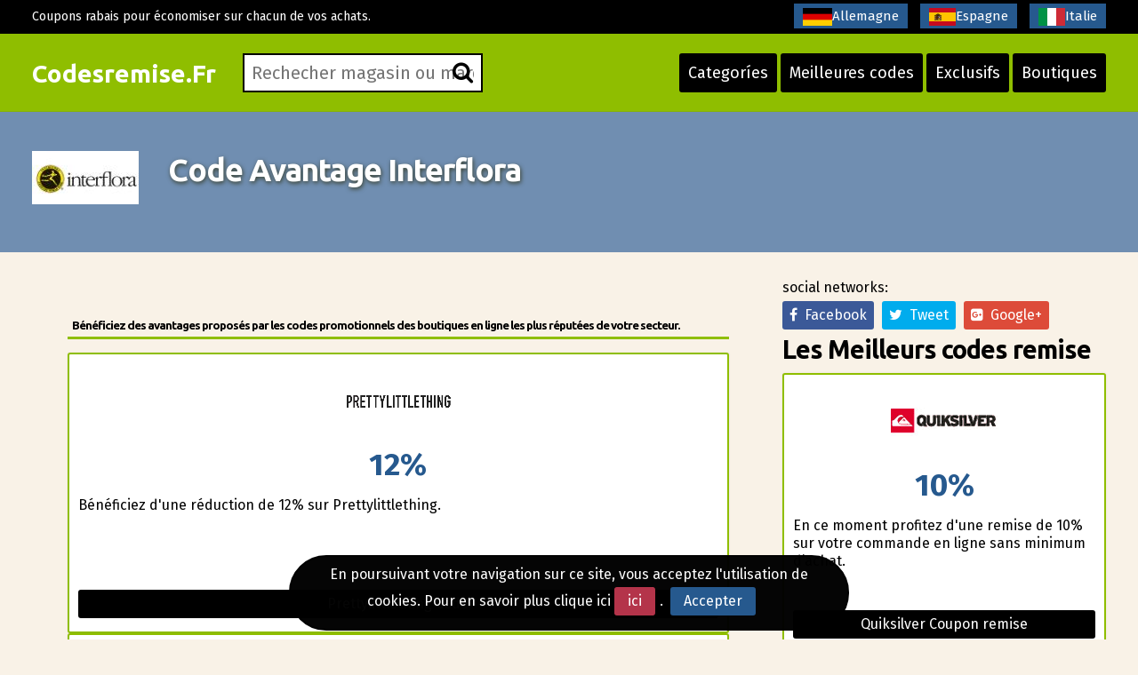

--- FILE ---
content_type: text/html; charset=UTF-8
request_url: https://www.codesremise.fr/code-avantage-interflora.html
body_size: 6804
content:
<!DOCTYPE html>
<html lang="fr"> 
	<head>
		 <meta charset="UTF-8">
    		<meta name="viewport" content="width=device-width, initial-scale=1, maximum-scale=1, user-scalable=no" />
			<link rel="shortcut icon" href="/images/favicon.ico" type="image/x-icon" /> 
		<meta http-equiv="X-UA-Compatible" content="IE=edge"> 
		<meta charset="utf-8">
	    <title>Code Promo Interflora 18% en MARS 2025 Meilleurs Codes</title>
	    <meta http-equiv="expires" content="never">
		<meta name="title" content="Code Promo Interflora 18% en MARS 2025 Meilleurs Codes" />
		<meta name="description" content="Tous les codes avantage Interflora en Mars. Codes promo testés. Faites des économies. Jusqu'à 5%. Oui ! J'en profite ! CODESREMISE.fr Promotions durant toute l'année? 8 d'acheteurs satisfaits.">
		<meta name="keywords" content="codes promo, codes reductions, codes, promos, bon, remise, promotionnel, coupons, bons,Interflora, Code Avantage, Interflora">
		
		<link rel="canonical" href="https://www.codesremise.fr/code-avantage-interflora.html" />		
		
		<meta http-equiv="Content-Language" content="fr"/> 
		<meta name="author" content="">
		<meta name="subject" content=" Interflora">
		<meta name="revisit-after" content="1">
		<meta name="distribution" content="global">
		<meta name="robots" content="index,follow">
		<meta itemprop="image" content="https://www.codesremise.fr/logos/interflora.jpg">		
		<!-- for facebook -->          
		<meta property="og:title" content="Code Promo Interflora 18% en MARS 2025 Meilleurs Codes">
		<meta property="og:locale" content="fr_FR"> 
		<meta property="og:image" content="https://www.codesremise.fr/logos/interflora.jpg">
		<meta property="og:url" content="https://www.codesremise.fr/code-avantage-interflora.html">
		<meta property="og:description" content="Tous les codes avantage Interflora en Mars. Codes promo testés. Faites des économies. Jusqu'à 5%. Oui ! J'en profite ! CODESREMISE.fr Promotions durant toute l'année? 8 d'acheteurs satisfaits.">
		<meta property="og:type" content="website">
		<meta property="og:site_name" content="Codesremise.fr"> 
		<!-- for twitter -->          
		<meta name="twitter:card" content="summary">
		<meta name="twitter:title" content="Code Promo Interflora 18% en MARS 2025 Meilleurs Codes">
		<meta name="twitter:description" content="Tous les codes avantage Interflora en Mars. Codes promo testés. Faites des économies. Jusqu'à 5%. Oui ! J'en profite ! CODESREMISE.fr Promotions durant toute l'année? 8 d'acheteurs satisfaits.">
		<meta name="twitter:image" content="https://www.codesremise.fr/logos/interflora.jpg"> 
		<link href='https://fonts.googleapis.com/css?family=Fira+Sans:400,700' rel='stylesheet' type='text/css'>
		<link href='https://fonts.googleapis.com/css?family=Ubuntu:400,700,300' rel='stylesheet' type='text/css'>
		<link rel="stylesheet" href="https://www.codesremise.fr/recursos/estilo.css">
		<link rel="stylesheet" href="https://maxcdn.bootstrapcdn.com/font-awesome/4.5.0/css/font-awesome.min.css">
		<script src="//code.jquery.com/jquery-1.12.0.min.js"></script>
		<script src="https://www.codesremise.fr/recursos/main.js"></script>
		<script src="https://www.codesremise.fr/recursos/unslider.min.js"></script> 
	</head>
	<body>
 
				<header id="header" class="">
			<div class="contenedor"> 
				<div id="contenedor_logo"> 
					<a class="logo" href="https://www.codesremise.fr/">Codesremise.Fr</a>
				</div>
				<a href="javascript:void(0)" class="trigger_menu">
					<i class="fa fa-bars"></i>
				</a>
				<div id="contenedor_buscador" >
					<form action="" id="form_buscar">
						<label for="buscador"> <i class="fa fa-search"></i> </label>
						<input type="text" id="buscador" placeholder="Rechecher magasin ou marque ...">  
		           	</form> 
				</div>
				<nav id="bloque_disparadores">
					<a href="https://www.codesremise.fr/marchands-par-categorie.html" class="btn btn-header" id="disparador_categorias">Categoríes</a>
					<a href="https://www.codesremise.fr/meilleures-codes.html" class="btn  btn-header" id="disparador_cupones">Meilleures codes</a> 
					<a href="https://www.codesremise.fr/remises-exclusifs.html" class="btn  btn-header" id="disparador_cupones">Exclusifs</a>
					<a href="https://www.codesremise.fr/boutiques.html" class="btn  btn-header" id="disparador_cupones">Boutiques</a> 
				</nav>
			</div>
		</header> 
		<div id="bloque_superior">
			<div class="contenedor">
				<div class="columna ocho npt npb nm">
					<span>Coupons rabais pour économiser sur chacun de vos achats.</span>
				</div>
				<div class="columna ocho  npt npb  nm textright">
					<a href="https://www.deraktionscode.de/" target="_blank" title="Gutscheine"><img src="/imagenes/de.png" alt="gutschein codes">Allemagne</a>										
					<a href="https://www.ahorrocheques.com/" target="_blank" title="cupones descuento"><img src="/imagenes/es.png" alt="cupones descuento">Espagne</a>
				    <a href="https://www.codicisconto.info/" target="_blank" title="codices sconto"><img src="/imagenes/it.png" alt="codes promo">Italie</a></span>

				</div> 
				</div>
			</div>
		</div> 
		<div id="pagina"> 
		<section>
		<div class="bg_subheader">
			<div class="contenedor">
				<div class="columna dos nm tabletfull">
						<img src="/logos/interflora.jpg" alt="Code Avantage Interflora">
				</div> 
				<div class="columna catorce nm tabletfull">
						<h1>Code Avantage Interflora</h1> 
				</div> 

			</div>
		</div> 
		<div class="pt20 pb20"> 
		<div class="contenedor">  
			<div class="columna once nmb">
				<!--<div class="columna tres npl nmb">
					<img src="/logos/interflora.jpg" alt="Code Avantage Interflora">
				</div> -->
				<div class="columna trece npl nmb"></div>   
				<div class="listado_codigos">
					<div class="clients" style="padding: 40px;"><h5>B&eacute;n&eacute;ficiez des avantages propos&eacute;s par les codes promotionnels des boutiques en ligne les plus r&eacute;put&eacute;es de votre secteur.</h5><div class="listado_codigos">
            <div class="item_cupon_top">
                <article class="item_ticket_descuento">
                    <div class="">
                        <p class="textcenter">
                            <a class="logo_tienda" href="/prettylittlething.html" title="Remise prettylittlething">
                                <img src="/logos/prettylittlething.prettylittlething" alt="Remise prettylittlething"></a>
                            <span class="descuento_numero">12% </span>
                        </p>
                    </div>
                    <div class="">
                        <p class="nmb">B&eacute;n&eacute;ficiez d&#39;une r&eacute;duction de 12%  sur Prettylittlething.</p>
                    </div>
                    <div class="boton_ticket_top">
                        <a href="/t/prettylittlething_goto_1.php" class="btn wfull" rel="nofollow" onclick="redirigirTienda('070082049050065070070','/t/prettylittlething_goto_1.php','B&eacute;n&eacute;ficiez d&#39;une r&eacute;duction de 12%  sur Prettylittlething.<br>18/01/2026')">Prettylittlething Code</a>
                    </div>
                </article>
            </div>
        </div><div class="clear"></div><div class="listado_codigos">
            <div class="item_cupon_top">
                <article class="item_ticket_descuento">
                    <div class="">
                        <p class="textcenter">
                            <a class="logo_tienda" href="/lights4fun.html" title="Remise lights4fun">
                                <img src="/logos/lights4fun.png" alt="Remise lights4fun"></a>
                            <span class="descuento_numero">10%</span>
                        </p>
                    </div>
                    <div class="">
                        <p class="nmb">10% de remise dans ce magasin &eacute;lectronique en vous abonnant &agrave; son bulletin.</p>
                    </div>
                    <div class="boton_ticket_top">
                        <a href="/t/lights4fun_goto_2.php" class="btn wfull" rel="nofollow" onclick="redirigirTienda('086111117115032108101032114101099101118114101122032100097110115032118111116114101032069038035052053059109097105108','/t/lights4fun_goto_2.php','10% de remise dans ce magasin &eacute;lectronique en vous abonnant &agrave; son bulletin.<br>31/12/2026')">Code Avantage Lights4fun</a>
                    </div>
                </article>
            </div>
        </div><div class="clear"></div><div class="listado_codigos">
            <div class="item_cupon_top">
                <article class="item_ticket_descuento">
                    <div class="">
                        <p class="textcenter">
                            <a class="logo_tienda" href="/matelas-otello.html" title="Remise matelas-otello">
                                <img src="/logos/matelas-otello.jpg" alt="Remise matelas-otello"></a>
                            <span class="descuento_numero">jusqu&#39;&agrave; 30%</span>
                        </p>
                    </div>
                    <div class="">
                        <p class="nmb">B&eacute;n&eacute;ficiez de jusqu&#39;&agrave; 30% de reduction sur Matelas d&#8217;h&ocirc;tel sur les achats effectu&eacute;s dans cette page web.</p>
                    </div>
                    <div class="boton_ticket_top">
                        <a href="/t/matelas-otello_goto_1.php" class="btn wfull" rel="nofollow" onclick="redirigirTienda('067111100101032078111110032078101099101115115097105114101','/t/matelas-otello_goto_1.php','B&eacute;n&eacute;ficiez de jusqu&#39;&agrave; 30% de reduction sur Matelas d&#8217;h&ocirc;tel sur les achats effectu&eacute;s dans cette page web.<br>31/12/2026')">Matelas-otello Code Avantage</a>
                    </div>
                </article>
            </div>
        </div><div class="clear"></div><div class="listado_codigos">
            <div class="item_cupon_top">
                <article class="item_ticket_descuento">
                    <div class="">
                        <p class="textcenter">
                            <a class="logo_tienda" href="/code-promo-roxy.html" title="Remise roxy">
                                <img src="/logos/roxy.gif" alt="Remise roxy"></a>
                            <span class="descuento_numero">10%</span>
                        </p>
                    </div>
                    <div class="">
                        <p class="nmb">B&eacute;n&eacute;ficiez d&#39;une remise de 10% sur ce site.</p>
                    </div>
                    <div class="boton_ticket_top">
                        <a href="/t/roxy_goto_1.php" class="btn wfull" rel="nofollow" onclick="redirigirTienda('066073082084072068065089','/t/roxy_goto_1.php','B&eacute;n&eacute;ficiez d&#39;une remise de 10% sur ce site.<br>29/09/2026')">Code Remise Roxy</a>
                    </div>
                </article>
            </div>
        </div><div class="clear"></div>						
						<h3></h3>
						</div>
				</div>					
				<div class="clear"></div> 
				<p class="parrafo_introductorio">
					Nous souhaitons vous pr&eacute;senter la boutique en ligne de <strong>Interflora</strong>. Reconnu par la majorit&eacute; d&#39;usagers, ce site web vous livre une extraordinaire s&eacute;lection d&#39;articles de Fleurs, Cadeaux, etc.. &agrave; bas prix.Voulez&#45;vous r&eacute;aliser des courses de Fleurs, Cadeaux, etc..? &Agrave; coup s&ucirc;r vous voulez d&eacute;couvrir la mani&egrave;re d&#39;&eacute;conomiser dans vos achats.Interflora publie une splendide s&eacute;rie de Fleurs, Cadeaux, etc.. &agrave; des prix splendides et avec de nombreuses promotions.Si vous voulez faire de belles &eacute;conomies, il est recommandable de valider les} <strong>Codes Avantage</strong> &eacute;changeables dans le magasin Interflora {avec lesquels vous pourrez &eacute;conomiser.Souvenez&#45;vous de regarder notre site en ligne lorsque vous ex&eacute;cuterez vos emplettes en ligne.Gr&acirc;ce &agrave; nos associes vous d&eacute;nicherez les magasins remarquables en Fleurs, Cadeaux, etc.. et vous profiterez de belles promotions avec les Codes Avantage.  
				</p>
				<h2>Code Avantage Interflora</h2>
				<!--
				<div class="listado_codigos">
					<div class="clients" style="padding: 40px;"><h5>B&eacute;n&eacute;ficiez des avantages propos&eacute;s par les codes promotionnels des boutiques en ligne les plus r&eacute;put&eacute;es de votre secteur.</h5><div class="listado_codigos">
            <div class="item_cupon_top">
                <article class="item_ticket_descuento">
                    <div class="">
                        <p class="textcenter">
                            <a class="logo_tienda" href="/code-promotionnel-confortauto.html" title="Remise confortauto">
                                <img src="/logos/confortauto.png" alt="Remise confortauto"></a>
                            <span class="descuento_numero">Livraison gratuite</span>
                        </p>
                    </div>
                    <div class="">
                        <p class="nmb">Frais d&#39;envoi gratuits sur votre colis on&#45;line.</p>
                    </div>
                    <div class="boton_ticket_top">
                        <a href="/t/confortauto_goto_1.php" class="btn wfull" rel="nofollow" onclick="redirigirTienda('067111100101032110111110032110038101097099117116101059099101115115097105114101','/t/confortauto_goto_1.php','Frais d&#39;envoi gratuits sur votre colis on&#45;line.<br>31/12/2026')">Confortauto Coupon de R&eacute;duction</a>
                    </div>
                </article>
            </div>
        </div><div class="clear"></div><div class="listado_codigos">
            <div class="item_cupon_top">
                <article class="item_ticket_descuento">
                    <div class="">
                        <p class="textcenter">
                            <a class="logo_tienda" href="/code-promo-aerosus.html" title="Remise aerosus">
                                <img src="/logos/aerosus.png" alt="Remise aerosus"></a>
                            <span class="descuento_numero">10&euro;</span>
                        </p>
                    </div>
                    <div class="">
                        <p class="nmb">B&eacute;n&eacute;ficiez d&#39;une r&eacute;duction de 10&euro; sur les achats effectu&eacute;s sur ce magasin pour toux nouveaux clients.</p>
                    </div>
                    <div class="boton_ticket_top">
                        <a href="/t/aerosus_goto_1.php" class="btn wfull" rel="nofollow" onclick="redirigirTienda('097101114111050048050053','/t/aerosus_goto_1.php','B&eacute;n&eacute;ficiez d&#39;une r&eacute;duction de 10&euro; sur les achats effectu&eacute;s sur ce magasin pour toux nouveaux clients.<br>31/01/2026')">Coupon de R&eacute;duction Aerosus</a>
                    </div>
                </article>
            </div>
        </div><div class="clear"></div><div class="listado_codigos">
            <div class="item_cupon_top">
                <article class="item_ticket_descuento">
                    <div class="">
                        <p class="textcenter">
                            <a class="logo_tienda" href="/code-promo-hsecenter.html" title="Remise hsecenter">
                                <img src="/logos/hsecenter.jpg" alt="Remise hsecenter"></a>
                            <span class="descuento_numero">10%</span>
                        </p>
                    </div>
                    <div class="">
                        <p class="nmb">Profitez de 10% de remise extra sur le montant de votre panier valable sur toute premi&egrave;re achat.</p>
                    </div>
                    <div class="boton_ticket_top">
                        <a href="/t/hsecenter_goto_2.php" class="btn wfull" rel="nofollow" onclick="redirigirTienda('080082079077079049048','/t/hsecenter_goto_2.php','Profitez de 10% de remise extra sur le montant de votre panier valable sur toute premi&egrave;re achat.<br>31/12/2050')">Hsecenter Bon R&eacute;duction</a>
                    </div>
                </article>
            </div>
        </div><div class="clear"></div><div class="listado_codigos">
            <div class="item_cupon_top">
                <article class="item_ticket_descuento">
                    <div class="">
                        <p class="textcenter">
                            <a class="logo_tienda" href="/code-promo-roxy.html" title="Remise roxy">
                                <img src="/logos/roxy.gif" alt="Remise roxy"></a>
                            <span class="descuento_numero">10%</span>
                        </p>
                    </div>
                    <div class="">
                        <p class="nmb">B&eacute;n&eacute;ficiez d&#39;une remise de 10% sur ce site.</p>
                    </div>
                    <div class="boton_ticket_top">
                        <a href="/t/roxy_goto_1.php" class="btn wfull" rel="nofollow" onclick="redirigirTienda('066073082084072068065089','/t/roxy_goto_1.php','B&eacute;n&eacute;ficiez d&#39;une remise de 10% sur ce site.<br>29/09/2026')">Code Remise Roxy</a>
                    </div>
                </article>
            </div>
        </div><div class="clear"></div>						
						<h3></h3>
						</div>
				</div> -->
				<div class="bloque_texto">
					Fatigu&eacute; d&#39;esp&eacute;rer une &eacute;ternit&eacute; les rabais liquidation de saison?Remarquez&#45;vous que l&#39;arriv&eacute;e des promotions d&#39;hiver ne s&#39;approchent gu&egrave;re?Souhaiteriez&#45;vous avoir  des r&eacute;ductions magnifiques tout le long de l&#39;ann&eacute;e?Nous vous aidons &agrave; &eacute;pargner tout le long de l&#39;ann&eacute;e!Vous trouverez dans notre site marchand les derniers Codes Avantage et Codes R&eacute;ductions pour appliquer dans vos courses en ligne, il ne vaut plus la peine d&#39;attendre l&#39;arriv&eacute;e de dates signal&eacute;es pour &eacute;pargner ! Avec l&#39;&eacute;norme  profit qu&#39;implique commander votre shopping tranquillement sans bouger de votre bureau.Super int&eacute;ressant, n&#39;est&#45;ce pas? &Eacute;pargnez aujourd&#39;hui en utilisant les Codes Avantage pour Interflora!Vous n&#39;avez juste qu&#39;&agrave; visiter notre site marchand  pour commencer &agrave; faire des &eacute;conomies! 
				</div>
				<div class="bloque_texto"> 
					
				</div>
				<div class="bloque_texto"><p class="h3">Les codes ci-dessous ont expir&eacute;s</p>
					  
				</div>
				<div class="bloque_texto"> 
					<p><a class="btn wfull uppercase" href='http://www.interflora.fr' target='_blank'>Interflora</a></p> 
				</div> 
				 
			</div> 

				<sidebar class="columna cinco nmb tabletfull"> 
				<div class="textcenter">
					
				</div> 				
					<div class="bloque_compartir">
						<p class="nm">social networks: </p>
						<a target="_blank" href="https://www.facebook.com/sharer.php?u=https://www.codesremise.fr/code-avantage-interflora.html" class="btn facebook"><i class="fa fa-facebook"></i>&nbsp;&nbsp;Facebook</a>   
						<a href="https://twitter.com/share" class="btn twitter" data-via="cuenta_web"><i class="fa fa-twitter"></i>&nbsp;&nbsp;Tweet</a>
						<script>!function(d,s,id){var js,fjs=d.getElementsByTagName(s)[0],p=/^http:/.test(d.location)?'http':'https';if(!d.getElementById(id)){js=d.createElement(s);js.id=id;js.src=p+'://platform.twitter.com/widgets.js';fjs.parentNode.insertBefore(js,fjs);}}(document, 'script', 'twitter-wjs');</script>
						<a class="btn googleplus" href="https://plus.google.com/share?url=https://www.codesremise.fr/code-avantage-interflora.html" onclick="javascript:window.open(this.href, '', 'menubar=no,toolbar=no,resizable=yes,scrollbars=yes,height=600,width=600');return false;"><i class="fa fa-google-plus-square"></i>&nbsp;&nbsp;Google+</a>
					</div>
                

<div>
    <p class="h2">Les Meilleurs codes remise</p>
    <div class='mejores_promos_relacionadas'>
        <div class="item_cupon_top">  
                        <article class="item_ticket_descuento">
                                <div class="">
                                    <p class="textcenter">
                                        <a class="logo_tienda" href="/code-promo-quiksilver.html" title="Quiksilver Coupon remise">
                                            <img src="/logos/quiksilver.gif" alt="Remise quiksilver"></a> 
                                        <span class="descuento_numero">10%</span>
                                    </p>
                                </div>
                                <div class=""> 
                                    <p class="nmb">En ce moment profitez d&#39;une remise de 10% sur votre commande en ligne sans minimum d&#8217;achat.</p>
                                </div>
                                <div class="boton_ticket_top">  
                                    <a href="/t/quiksilver_goto_1.php" class="btn wfull" rel="nofollow" onclick="redirigirTienda('066073082084072068065089','/t/quiksilver_goto_1.php','En ce moment profitez d&#39;une remise de 10% sur votre commande en ligne sans minimum d&#8217;achat.<br>29/09/2026')">Quiksilver Coupon remise</a>
                                </div>
                        </article>        
                    </div><div class="item_cupon_top">  
                        <article class="item_ticket_descuento">
                                <div class="">
                                    <p class="textcenter">
                                        <a class="logo_tienda" href="/bon-de-reduction-perfumesclub.html" title="Code Avantage Perfumesclub">
                                            <img src="/logos/perfumesclub.gif" alt="Remise perfumesclub"></a> 
                                        <span class="descuento_numero">5%</span>
                                    </p>
                                </div>
                                <div class=""> 
                                    <p class="nmb">Profitez d&#39;une remise de 5% &agrave; partir d&#39;un montant de 49&euro; sur vos achats en ligne.</p>
                                </div>
                                <div class="boton_ticket_top">  
                                    <a href="/t/perfumesclub_goto_1.php" class="btn wfull" rel="nofollow" onclick="redirigirTienda('086079085067072069082083067079038035052053059087071','/t/perfumesclub_goto_1.php','Profitez d&#39;une remise de 5% &agrave; partir d&#39;un montant de 49&euro; sur vos achats en ligne.<br>31/12/2026')">Code Avantage Perfumesclub</a>
                                </div>
                        </article>        
                    </div><div class="item_cupon_top">  
                        <article class="item_ticket_descuento">
                                <div class="">
                                    <p class="textcenter">
                                        <a class="logo_tienda" href="/code-promo-roxy.html" title="Code Remise Roxy">
                                            <img src="/logos/roxy.gif" alt="Remise roxy"></a> 
                                        <span class="descuento_numero">10%</span>
                                    </p>
                                </div>
                                <div class=""> 
                                    <p class="nmb">Profitez de 10% de rabais sur les achats effectu&eacute;s dans cette page web.</p>
                                </div>
                                <div class="boton_ticket_top">  
                                    <a href="/t/roxy_goto_1.php" class="btn wfull" rel="nofollow" onclick="redirigirTienda('066073082084072068065089','/t/roxy_goto_1.php','Profitez de 10% de rabais sur les achats effectu&eacute;s dans cette page web.<br>29/09/2026')">Code Remise Roxy</a>
                                </div>
                        </article>        
                    </div><div class="item_cupon_top">  
                        <article class="item_ticket_descuento">
                                <div class="">
                                    <p class="textcenter">
                                        <a class="logo_tienda" href="/notino.html" title="Notino Code promotionnel">
                                            <img src="/logos/notino.png" alt="Remise notino"></a> 
                                        <span class="descuento_numero">30%</span>
                                    </p>
                                </div>
                                <div class=""> 
                                    <p class="nmb">En ce moment b&eacute;n&eacute;ficiez de 30% de rabais extra sur les achats effectu&eacute;s sur Notino sans minimum d&#8217;achat.</p>
                                </div>
                                <div class="boton_ticket_top">  
                                    <a href="/t/notino_goto_1.php" class="btn wfull" rel="nofollow" onclick="redirigirTienda('083065076069','/t/notino_goto_1.php','En ce moment b&eacute;n&eacute;ficiez de 30% de rabais extra sur les achats effectu&eacute;s sur Notino sans minimum d&#8217;achat.<br>18/01/2026')">Notino Code promotionnel</a>
                                </div>
                        </article>        
                    </div><div class="item_cupon_top">  
                        <article class="item_ticket_descuento">
                                <div class="">
                                    <p class="textcenter">
                                        <a class="logo_tienda" href="/bluetti.html" title="Coupon de R&eacute;duction Bluetti">
                                            <img src="/logos/bluetti.jpg" alt="Remise bluetti"></a> 
                                        <span class="descuento_numero">Livraison gratuite</span>
                                    </p>
                                </div>
                                <div class=""> 
                                    <p class="nmb">Frais d&#39;exp&eacute;dition en cadeau sur votre achat en ligne.</p>
                                </div>
                                <div class="boton_ticket_top">  
                                    <a href="/t/bluetti_goto_2.php" class="btn wfull" rel="nofollow" onclick="redirigirTienda('067111100101032110111110032110038101097099117116101059099101115115097105114101','/t/bluetti_goto_2.php','Frais d&#39;exp&eacute;dition en cadeau sur votre achat en ligne.<br>31/12/2029')">Coupon de R&eacute;duction Bluetti</a>
                                </div>
                        </article>        
                    </div> 
    </div>
</div>
 

                

<div>
    <p class="h2">Nouvelles réductions</p>
    <div class='mejores_promos_relacionadas'>
        <div class="item_cupon_top">  
                        <article class="item_ticket_descuento">
                                <div class="">
                                    <p class="textcenter">
                                        <a class="logo_tienda" href="/gioseppo.html" title="Code promotionnel Gioseppo">
                                            <img src="/logos/gioseppo.jpg" alt="Rabat gioseppo"></a> 
                                        <span class="descuento_numero">10% </span>
                                    </p>
                                </div>
                                <div class=""> 
                                    <p class="nmb">B&eacute;n&eacute;ficiez d&#39;une r&eacute;duction de 10%  pour une commande minimale de 50&euro; sur ce site.</p>
                                </div>
                                <div class="boton_ticket_top">  
                                    <a href="/t/gioseppo_goto_2.php" class="btn wfull" rel="nofollow" onclick="redirigirTienda('087069076067079077069071073079070082','/t/gioseppo_goto_2.php','B&eacute;n&eacute;ficiez d&#39;une r&eacute;duction de 10%  pour une commande minimale de 50&euro; sur ce site.<br>27/06/2026')">Code promotionnel Gioseppo</a>
                                </div>
                        </article>        
                    </div><div class="item_cupon_top">  
                        <article class="item_ticket_descuento">
                                <div class="">
                                    <p class="textcenter">
                                        <a class="logo_tienda" href="/code-reduction-timberland.html" title="Coupon R&eacute;duction Timberland">
                                            <img src="/logos/timberland.png" alt="Rabat timberland"></a> 
                                        <span class="descuento_numero">10%</span>
                                    </p>
                                </div>
                                <div class=""> 
                                    <p class="nmb">10% de r&eacute;duction sur vos achats en ligne si vous abonnez au bulletin d&#39;informations de ce site.</p>
                                </div>
                                <div class="boton_ticket_top">  
                                    <a href="/t/timberland_goto_2.php" class="btn wfull" rel="nofollow" onclick="redirigirTienda('086111117115032108101032114101099101118114101122032100097110115032118111116114101032069038035052053059109097105108','/t/timberland_goto_2.php','10% de r&eacute;duction sur vos achats en ligne si vous abonnez au bulletin d&#39;informations de ce site.<br>31/12/2026')">Coupon R&eacute;duction Timberland</a>
                                </div>
                        </article>        
                    </div><div class="item_cupon_top">  
                        <article class="item_ticket_descuento">
                                <div class="">
                                    <p class="textcenter">
                                        <a class="logo_tienda" href="/lights4fun.html" title="Code Lights4fun">
                                            <img src="/logos/lights4fun.png" alt="Rabat lights4fun"></a> 
                                        <span class="descuento_numero">10%</span>
                                    </p>
                                </div>
                                <div class=""> 
                                    <p class="nmb">10% de rabais sur les achats effectu&eacute;s dans cette web si vous souscrivez &agrave; son newsletter.</p>
                                </div>
                                <div class="boton_ticket_top">  
                                    <a href="/t/lights4fun_goto_2.php" class="btn wfull" rel="nofollow" onclick="redirigirTienda('086111117115032108101032114101099101118114101122032100097110115032118111116114101032069038035052053059109097105108','/t/lights4fun_goto_2.php','10% de rabais sur les achats effectu&eacute;s dans cette web si vous souscrivez &agrave; son newsletter.<br>31/12/2026')">Code Lights4fun</a>
                                </div>
                        </article>        
                    </div> 
    </div>
</div>
 
			
				
									  
				</sidebar> 
			</div>

		</div>
		</section>	  	 
			</div>
		 
		<footer> 
			<div class="contenedor"> 
				<div class="columna tercio">
					<h4>Voyages</h4>
					<ul class="listado_pie">
						<li><a href="/coupon-de-reduction-tripsta.html">Coupon Tripsta</a></li>
						<li><a href="/code-reduction-logitravel.html">Code reduction Logitravel</a></li>
						<li><a href="/codice-sconto-hotels/">Codice promozionale Hotels</a></li>
						<li><a href="/code-promo-riu-hotels.html">Codes promotionnels Riu Hotels</a></li>
						<li><a href="/code-promo-melia-hotels.html">Coupon reduction Melia Hotels</a></li>
					</ul>
				</div>
				<div class="columna tercio">
					<h4>Moda</h4>
					<ul class="listado_pie">
						<li><a href="/-g-star.html">Code reduction G-Star Raw</a></li>
						<li><a href="/code-promo-roxy.html">Codes promo Roxy</a></li>
						<li><a href="/code-promo-dockers.html">Codes promo Dockers</a></li>
						<li><a href="/coupon-brandalley.html">Coupon Brandalley</a></li>
						<li><a href="/code-remise-gas-jeans.html">Code remise Gas Jeans</a></li>
					</ul>
				</div> 
				<div class="columna tercio">
					<h4>Codesremise.Fr</h4>
					<p>Codesremise.FR: Cliquez pour trouver les codes promo et pour acc&eacute;der &agrave; la page online, vous y d&eacute;couvrirez que l'obtention d'une r&eacute;duction sur vos achats en ligne est facile et rapide. Les remises que vous pouvez obtenir avec ces coupons de r&eacute;duction varient selon les diff&eacute;rentes campagnes promotionnelles des magasins et vous pourrez &eacute;conomiser jusqu'&agrave; 70% de la valeur totale de l'achat. Vous pouvez aussi afficher tous les magasins compris dans une des nos cat&eacute;gories (mode, voyages, informatique, cadeaux, etc.) et vous aurez un groupe de boutiques du m&ecirc;me secteur qui offrent des rabais avec la description de chaque magasin afin que vous puissiez avoir acc&egrave;s &agrave; une grande vari&eacute;t&eacute; de magasins pour faire votre achat. <a href="/mentions-legales.html" class="btn red" rel="nofollow">Mentions legales</a>.</p>
				</div>  
				<div class="columna dieciseis  nmb npt">
					<p class="creditos">www.codesremise.fr</p>

				</div>
			</div>
			
			<!-- Piwik  
<script type="text/javascript">
var pkBaseURL = (("https:" == document.location.protocol) ? "http://www.codesremise.fr/" : "http://www.codesremise.fr/");
document.write(unescape("%3Cscript src='" + pkBaseURL + "piwik.php' type='text/javascript'%3E%3C/script%3E"));
</script><script type="text/javascript">
try {
var piwikTracker = Piwik.getTracker(pkBaseURL + "piwik.php", 20);
piwikTracker.trackPageView();
piwikTracker.enableLinkTracking();
} catch( err ) {}
</script>
 End Piwik Tracking Code -->
 
  <!-- Piwik -->
<script type="text/javascript">
  var _paq = _paq || [];
  _paq.push(["trackPageView"]);
  _paq.push(["enableLinkTracking"]);

  (function() {
   var u=(("https:" == document.location.protocol) ? "https" : "http") + "://www.codesremise.fr/";
   _paq.push(["setTrackerUrl", u+"piwik.php"]);
   _paq.push(["setSiteId", "20"]);
   var d=document, g=d.createElement("script"), s=d.getElementsByTagName("script")[0]; g.type="text/javascript";
   g.defer=true; g.async=true; g.src=u+"piwik.php"; s.parentNode.insertBefore(g,s);
})();
</script><!-- End Piwik Code -->
 
 

<!-- nope analyt -->
				
	
		</footer>
				<div class="bloque_lopd">
			En poursuivant votre navigation sur ce site, vous acceptez l'utilisation de cookies. Pour en savoir plus clique ici <a href="https://www.codesremise.fr/mentions-legales.html" rel="nofollow" class="btn red">ici</a>.&nbsp;&nbsp;<a href="javascript:void(0)" onclick="crearCookie('lopd', 1, 365);" class="btn blue" id="aceptar_cookies">Accepter</a>&nbsp;&nbsp;&nbsp;
		</div>
		<script>
			function crearCookie(name, value, days) {
			    var expires; 
			    if (days) {
			        var date = new Date();
			        date.setTime(date.getTime() + (days * 24 * 60 * 60 * 1000));
			        expires = "; expires=" + date.toGMTString(); 
			    } else {
			        expires = "";
			    } 
			    document.cookie = encodeURIComponent(name) + "=" + encodeURIComponent(value) + expires + "; path=/";
			    $('.bloque_lopd').animate({right:-100, opacity:"0"}, 500).delay(500).slideUp('fast');
			}
		</script>
			</body>
</html>